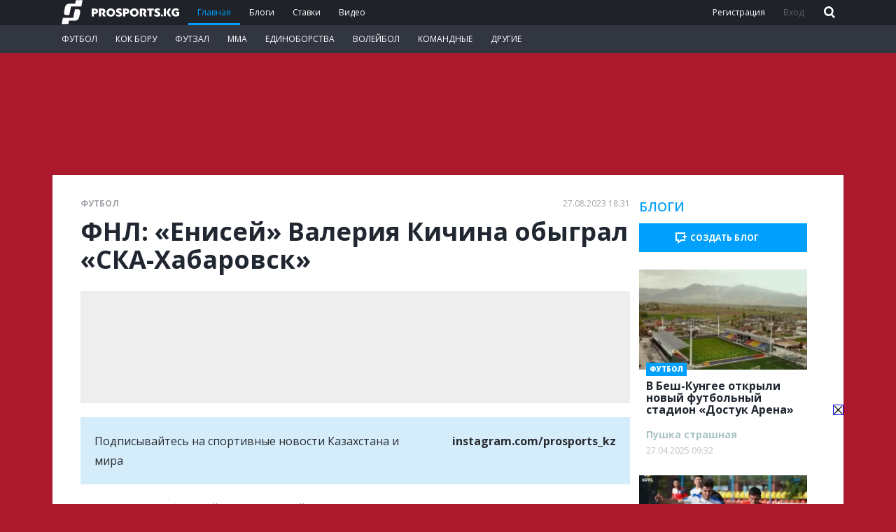

--- FILE ---
content_type: text/html; charset=UTF-8
request_url: https://prosports.kg/news/614746-fnl-enisei-valeriia-kicina-obygral-ska-xabarovsk
body_size: 10130
content:
<!DOCTYPE html>
<html lang="ru">
<head>
    <meta charset="utf-8">
    <meta name="viewport" content="width=device-width, initial-scale=1">
    <meta name="csrf-token" content="kiYZksjYOTRiPl8QO8Sf5IpH749q2nkXxRBBIury">

        <title>ФНЛ: «Енисей» Валерия Кичина обыграл «СКА-Хабаровск»</title>
<meta name="keywords" content="ФНЛ:,«Енисей»,Валерия,Кичина,обыграл,«СКА-Хабаровск»">
<meta name="description" content="Матч 7 тура Футбольной Национальной Лиги России прошел сегодня, 27 августа.">
<link rel="shortcut icon" href="/static/images/favicon16.png" type="image/png" sizes="16x16" data-pagespeed-no-transform>
<link rel="shortcut icon" href="/static/images/favicon32.png" type="image/png" sizes="32x32" data-pagespeed-no-transform>
<link rel="shortcut icon" href="/static/images/favicon48.png" type="image/png" sizes="48x48" data-pagespeed-no-transform>
<link rel="canonical" href="https://prosports.kg/news/614746-fnl-enisei-valeriia-kicina-obygral-ska-xabarovsk/">
    <link rel="amphtml" href="https://prosports.kg/amp/news/614746-fnl-enisei-valeriia-kicina-obygral-ska-xabarovsk/">

<meta property="og:title" content="ФНЛ: «Енисей» Валерия Кичина обыграл «СКА-Хабаровск»">
<meta property="og:url" content="https://prosports.kg/news/614746-fnl-enisei-valeriia-kicina-obygral-ska-xabarovsk/">
<meta property="og:image" content="KG/static/images/stub.png">
<meta property="og:image:type" content="image/jpeg">
<meta property="og:image:width" content="250">
<meta property="og:image:height" content="250">
<meta property="og:description" content="Матч 7 тура Футбольной Национальной Лиги России прошел сегодня, 27 августа.">
<meta property="og:locale" content="ru">
<meta property="og:site_name" content="Prosports">
<meta property="og:type" content="website">
<meta name="copyright" content="copyright © 2007-2026, Prosports">
<meta name="mobile-web-app-capable" content="yes">
<meta name="google-site-verification" content="uAPqBiGv_ynPhJphQT-XwPWxbNVI8kuOyqpwl8Gym5Q">
<meta name="apple-mobile-web-app-status-bar-style" content="black-translucent">
<meta name="apple-mobile-web-app-title" content="Prosports">
<meta name="apple-mobile-web-app-capable" content="yes">

<link rel="apple-touch-icon" sizes="57x57" href="/static/icons/apple-icon-57x57.png" data-pagespeed-no-transform>
<link rel="apple-touch-icon" sizes="60x60" href="/static/icons/apple-icon-60x60.png" data-pagespeed-no-transform>
<link rel="apple-touch-icon" sizes="72x72" href="/static/icons/apple-icon-72x72.png" data-pagespeed-no-transform>
<link rel="apple-touch-icon" sizes="76x76" href="/static/icons/apple-icon-76x76.png" data-pagespeed-no-transform>
<link rel="apple-touch-icon" sizes="114x114" href="/static/icons/apple-icon-114x114.png" data-pagespeed-no-transform>
<link rel="apple-touch-icon" sizes="120x120" href="/static/icons/apple-icon-120x120.png" data-pagespeed-no-transform>
<link rel="apple-touch-icon" sizes="144x144" href="/static/icons/apple-icon-144x144.png" data-pagespeed-no-transform>
<link rel="apple-touch-icon" sizes="152x152" href="/static/icons/apple-icon-152x152.png" data-pagespeed-no-transform>
<link rel="apple-touch-icon" sizes="180x180" href="/static/icons/apple-icon-180x180.png" data-pagespeed-no-transform>
<link rel="icon" type="image/png" sizes="192x192" href="/static/icons/android-icon-192x192.png" data-pagespeed-no-transform>
<link rel="icon" type="image/png" sizes="32x32" href="/static/icons/favicon-32x32.png" data-pagespeed-no-transform>
<link rel="icon" type="image/png" sizes="96x96" href="/static/icons/favicon-96x96.png" data-pagespeed-no-transform>
<link rel="icon" type="image/png" sizes="16x16" href="/static/icons/favicon-16x16.png" data-pagespeed-no-transform>
<link rel="manifest" href="/manifest.json">

    <style>
        .brand_banner{
            position: absolute!important;
        }
    </style>
    <link rel="preconnect" href="https://fonts.googleapis.com">
    <link href="https://fonts.googleapis.com/css?family=Open+Sans:400,600,700,800&amp;display=swap&amp;subset=cyrillic"
          rel="preconnect">
    <link rel="preload" as="style" href="https://prosports.kg/build/assets/main-b8c87b45.css" /><link rel="preload" as="style" href="https://prosports.kg/build/assets/base-a57aaab0.css" /><link rel="preload" as="style" href="https://prosports.kg/build/assets/cropper-94fbf099.css" /><link rel="modulepreload" href="https://prosports.kg/build/assets/signin-c9cc20f6.js" /><link rel="modulepreload" href="https://prosports.kg/build/assets/runtime-dom.esm-bundler-699ddc54.js" /><link rel="modulepreload" href="https://prosports.kg/build/assets/vue.esm-bundler-a8d1397f.js" /><link rel="modulepreload" href="https://prosports.kg/build/assets/lodash-fbaa5569.js" /><link rel="modulepreload" href="https://prosports.kg/build/assets/tinymce.min-58389e07.js" /><link rel="modulepreload" href="https://prosports.kg/build/assets/vue-i18n-5943c8ae.js" /><link rel="modulepreload" href="https://prosports.kg/build/assets/phone-b4863182.js" /><link rel="modulepreload" href="https://prosports.kg/build/assets/inc-7ab6d5b8.js" /><link rel="stylesheet" href="https://prosports.kg/build/assets/main-b8c87b45.css" /><link rel="stylesheet" href="https://prosports.kg/build/assets/base-a57aaab0.css" /><link rel="stylesheet" href="https://prosports.kg/build/assets/cropper-94fbf099.css" /><script type="module" src="https://prosports.kg/build/assets/signin-c9cc20f6.js"></script><script type="module" src="https://prosports.kg/build/assets/phone-b4863182.js"></script><script type="module" src="https://prosports.kg/build/assets/inc-7ab6d5b8.js"></script>    <link rel="icon" type="image/png" sizes="16x16" href="/static/icons/favicon-16x16.png">
    <link rel="icon" type="image/png" sizes="32x32" href="/static/icons/favicon-32x32.png">
    <link rel="icon" type="image/png" sizes="96x96" href="/static/icons/favicon-96x96.png">
    <link rel="icon" type="image/png" sizes="192x192" href="/static/icons/android-icon-192x192.png">
    <link href="https://fonts.googleapis.com/css?family=Open+Sans:400,600,700,800&display=swap&subset=cyrillic"
          rel="stylesheet">

    <script async src="https://www.googletagmanager.com/gtag/js?id=G-0BBG5S15LV"></script>
    <script>
        window.googletag = window.googletag || {cmd: []};
        window.dataLayer = window.dataLayer || [];

        function gtag() {
            dataLayer.push(arguments);
        }

        gtag('js', new Date());
        gtag('config', 'G-0BBG5S15LV', {send_page_view: true});
    </script>
            <style>
        .header-menu .olimp2024_logo,
        .header-menu .olimp2024_menu {
            color: #d93a3a;
        }
        .header-menu .olimp2024_logo span,
        .header-menu .olimp2024_menu span {
            width: 30px;
            border-radius: 4px;
            display: inline-block;
            overflow: hidden;
            margin-right: 10px;
            height: 30px;
        }
        .header-menu .olimp2024_logo {
            position: absolute;
            top: 7px;
            left: 215px;
            margin: 0!important;
            border: 0!important;
            font-size: 12px !important;
            display: none;
        }
        @media (max-width: 767px) {
            .header-menu .olimp2024_logo {
                display: inline-flex !important;
            }
            .header-menu .olimp2024_menu {
                display: none!important;
            }
        }
        .trend-header-menu .trend-header-link {
            color: #8f9194; 
            padding: 5px 10px 0; 
            border-right: solid 1px #444;
        }
        .trend-header-menu .trend-header-link:last-child {
            border-right: 0;
        }
        </style>
    <script>
        try {
            window.jsLoad = window.jsLoad || [];
            window.isMobile = function () {
                var check = false;
                (function (a) {
                    if (/(android|bb\d+|meego).+mobile|avantgo|bada\/|blackberry|blazer|compal|elaine|fennec|hiptop|iemobile|ip(hone|od)|iris|kindle|lge |maemo|midp|mmp|mobile.+firefox|netfront|opera m(ob|in)i|palm( os)?|phone|p(ixi|re)\/|plucker|pocket|psp|series(4|6)0|symbian|treo|up\.(browser|link)|vodafone|wap|windows ce|xda|xiino/i.test(a) || /1207|6310|6590|3gso|4thp|50[1-6]i|770s|802s|a wa|abac|ac(er|oo|s\-)|ai(ko|rn)|al(av|ca|co)|amoi|an(ex|ny|yw)|aptu|ar(ch|go)|as(te|us)|attw|au(di|\-m|r |s )|avan|be(ck|ll|nq)|bi(lb|rd)|bl(ac|az)|br(e|v)w|bumb|bw\-(n|u)|c55\/|capi|ccwa|cdm\-|cell|chtm|cldc|cmd\-|co(mp|nd)|craw|da(it|ll|ng)|dbte|dc\-s|devi|dica|dmob|do(c|p)o|ds(12|\-d)|el(49|ai)|em(l2|ul)|er(ic|k0)|esl8|ez([4-7]0|os|wa|ze)|fetc|fly(\-|_)|g1 u|g560|gene|gf\-5|g\-mo|go(\.w|od)|gr(ad|un)|haie|hcit|hd\-(m|p|t)|hei\-|hi(pt|ta)|hp( i|ip)|hs\-c|ht(c(\-| |_|a|g|p|s|t)|tp)|hu(aw|tc)|i\-(20|go|ma)|i230|iac( |\-|\/)|ibro|idea|ig01|ikom|im1k|inno|ipaq|iris|ja(t|v)a|jbro|jemu|jigs|kddi|keji|kgt( |\/)|klon|kpt |kwc\-|kyo(c|k)|le(no|xi)|lg( g|\/(k|l|u)|50|54|\-[a-w])|libw|lynx|m1\-w|m3ga|m50\/|ma(te|ui|xo)|mc(01|21|ca)|m\-cr|me(rc|ri)|mi(o8|oa|ts)|mmef|mo(01|02|bi|de|do|t(\-| |o|v)|zz)|mt(50|p1|v )|mwbp|mywa|n10[0-2]|n20[2-3]|n30(0|2)|n50(0|2|5)|n7(0(0|1)|10)|ne((c|m)\-|on|tf|wf|wg|wt)|nok(6|i)|nzph|o2im|op(ti|wv)|oran|owg1|p800|pan(a|d|t)|pdxg|pg(13|\-([1-8]|c))|phil|pire|pl(ay|uc)|pn\-2|po(ck|rt|se)|prox|psio|pt\-g|qa\-a|qc(07|12|21|32|60|\-[2-7]|i\-)|qtek|r380|r600|raks|rim9|ro(ve|zo)|s55\/|sa(ge|ma|mm|ms|ny|va)|sc(01|h\-|oo|p\-)|sdk\/|se(c(\-|0|1)|47|mc|nd|ri)|sgh\-|shar|sie(\-|m)|sk\-0|sl(45|id)|sm(al|ar|b3|it|t5)|so(ft|ny)|sp(01|h\-|v\-|v )|sy(01|mb)|t2(18|50)|t6(00|10|18)|ta(gt|lk)|tcl\-|tdg\-|tel(i|m)|tim\-|t\-mo|to(pl|sh)|ts(70|m\-|m3|m5)|tx\-9|up(\.b|g1|si)|utst|v400|v750|veri|vi(rg|te)|vk(40|5[0-3]|\-v)|vm40|voda|vulc|vx(52|53|60|61|70|80|81|83|85|98)|w3c(\-| )|webc|whit|wi(g |nc|nw)|wmlb|wonu|x700|yas\-|your|zeto|zte\-/i.test(a.substr(0, 4))) check = true;
                })(navigator.userAgent || navigator.vendor || window.opera);
                return check;
            }();

            if ('serviceWorker' in navigator) {
                window.addEventListener('load', function () {
                    navigator.serviceWorker.register('/service-worker.js');
                });
            }
        } catch (e) {}
    </script>
    <script>
        WebFontConfig = {
            google: {
                families: ['Open+Sans:400,600,700,800:latin,cyrillic']
            }
        };

        (function (d) {
            var wf = d.createElement('script'), s = d.scripts[0];
            wf.src = 'https://ajax.googleapis.com/ajax/libs/webfont/1.6.26/webfont.js';
            wf.async = true;
            s.parentNode.insertBefore(wf, s);
        })(document);
    </script>
    <script async src="https://securepubads.g.doubleclick.net/tag/js/gpt.js"></script>
</head>
<body>
<header class="section-main">
    <div class="header-top">
        <nav class="container header-menu flex-left">
            <a class="header-logo" href="/">
                <img src="/static/images/prosports-white-logo-kg.svg" width="168" height="35" alt="Лучшее в спорте - каждый день Prosports">
            </a>

            <a class="active"  href="/">Главная</a>
            <a class="" href="/blogs">Блоги</a>
            <a class="" href="/bets">
                                    Ставки
                </a>
            
            <a href="/media" class="" >Видео</a>

           
        </nav> 
    </div>  

    <div class="header-bottom">
        <div class="header-search">
            <form action="/search" method="GET" class="flex" id="searchForm">
                <input type="text" name="search" id="search" placeholder="Введите текст для поиска" class="header-search-txt">
                <div class="icon-close header-search-close"></div>
                <div class="icon-search header-search-go"></div>
            </form>
        </div>
        <nav class="container">
            <ul class="flex-left">
                                    <li class="header-submenu">
                        <a href="/football">Футбол</a>
                                                    <ul class="header-dropdown">
                                                                    <li>
                                        <a href="/kgz-football">Кыргызский футбол</a>
                                    </li>
                                                                    <li>
                                        <a href="/world-football">Мировой футбол</a>
                                    </li>
                                                                                                    <li>
                                        <a href="/football/kgz-kpl">КПЛ</a>
                                    </li>
                                                                    <li>
                                        <a href="/football/ligachempionov">Лига Чемпионов</a>
                                    </li>
                                                            </ul>
                                            </li>
                                    <li class="header-submenu">
                        <a href="/kokboru">Кок бору</a>
                                            </li>
                                    <li class="header-submenu">
                        <a href="/futsal">Футзал</a>
                                                    <ul class="header-dropdown">
                                                                                                    <li>
                                        <a href="/futsal/final-ligi-chempionov">Лига чемпионов УЕФА</a>
                                    </li>
                                                                    <li>
                                        <a href="#">Национальная сборная</a>
                                    </li>
                                                                    <li>
                                        <a href="#">Суперлига</a>
                                    </li>
                                                            </ul>
                                            </li>
                                    <li class="header-submenu">
                        <a href="/mma">ММА</a>
                                                    <ul class="header-dropdown">
                                                                                                    <li>
                                        <a href="/ufc/shevchenko">Шевченко</a>
                                    </li>
                                                                    <li>
                                        <a href="/ufc/fiziev">Рафаэль Физиев</a>
                                    </li>
                                                                    <li>
                                        <a href="/ufc/busurmankul">Бусурманкул Абдибаит уулу</a>
                                    </li>
                                                                    <li>
                                        <a href="/ufc">UFC</a>
                                    </li>
                                                                    <li>
                                        <a href="#">M-1 Global</a>
                                    </li>
                                                            </ul>
                                            </li>
                                    <li class="header-submenu">
                        <a href="/combat">Единоборства</a>
                                                    <ul class="header-dropdown">
                                                                    <li>
                                        <a href="/wrestling">Борьба</a>
                                    </li>
                                                                    <li>
                                        <a href="/dzyudo">Дзюдо</a>
                                    </li>
                                                                    <li>
                                        <a href="/box">Бокс</a>
                                    </li>
                                                                    <li>
                                        <a href="/jujutsu">Джиу-джитсу</a>
                                    </li>
                                                                    <li>
                                        <a href="/sambo">Самбо</a>
                                    </li>
                                                                                            </ul>
                                            </li>
                                    <li class="header-submenu">
                        <a href="/volleyball">Волейбол</a>
                                                    <ul class="header-dropdown">
                                                                                                    <li>
                                        <a href="#">Национальная сборная</a>
                                    </li>
                                                                    <li>
                                        <a href="#">Национальная Лига</a>
                                    </li>
                                                                    <li>
                                        <a href="#">Высшая Лига</a>
                                    </li>
                                                                    <li>
                                        <a href="#">Пляжный волейбол</a>
                                    </li>
                                                                    <li>
                                        <a href="#">Женский волейбол</a>
                                    </li>
                                                            </ul>
                                            </li>
                                    <li class="header-submenu">
                        <a href="/teams">Командные</a>
                                                    <ul class="header-dropdown">
                                                                    <li>
                                        <a href="/hockey">Хоккей</a>
                                    </li>
                                                                    <li>
                                        <a href="/basketball">Баскетбол</a>
                                    </li>
                                                                                            </ul>
                                            </li>
                                    <li class="header-submenu">
                        <a href="/other">Другие</a>
                                                    <ul class="header-dropdown">
                                                                    <li>
                                        <a href="/automoto">АВТО/МОТО</a>
                                    </li>
                                                                    <li>
                                        <a href="/cybersport">Киберспорт</a>
                                    </li>
                                                                                            </ul>
                                            </li>
                            </ul>
        </nav>
    </div>

    <div class="header-auth container">
        <div class="header-auth-wrap">
                            <div class="header-auth-helper">
                    <a href="/register" id="registration">Регистрация</a>
                    <a href="/auth/login" id="authorization" class="need-authorization" class="header-icon icon-login">Вход</i></a>
                </div>
            
            <button class="header-icon icon-search" style="background: transparent; border: none; cursor: pointer;" title="Поиск на сайте" id="header-search-btn"><span class="hidden">Поиск на сайте</span></button>

                    </div>
    </div>

    <button class="hamburger" type="button">
      <span class="hamburger-box">
        <span class="hamburger-inner"></span>
      </span>
    </button>
</header>

    <div id="div-gpt-ad-1720977818855-0" class="hide-mobile"></div>

    
    <div style="min-height: 117px" class="show-mobile">
        <div id="div-gpt-ad-1720980758215-0" class="brand_banner"></div>
    </div>
    
<main class="container">
        
    <section data-inc="614746" class="content flex">
        <div class="feed">
            <article data-id="614746">
    <div class="feed-sport-wrap flex">
        <a href="/football/" class="feed-sport">Футбол</a>
        <time datetime="2023-08-27+0518:31:37">27.08.2023 18:31</time>
    </div>

            <h1 class="feed-title">ФНЛ: «Енисей» Валерия Кичина обыграл «СКА-Хабаровск»</h1>
    
    
    <div class="hide-mobile" style="width:785px;height:160px;background: #eee;">
    <div id="div-gpt-ad-1720976303495-1769411759" class="adfox-banner" data-type="desktop" data-name="/282075110/kg-news-banner7" data-params="[785, 160]"></div>
</div>

    <div class="show-mobile" style="min-height: 100px; position: relative">
    <div id="div-gpt-ad-1720982954265-1769411759" class="adfox-banner" data-type="mobile" data-name="/282075110/kg-mobile-news-h1" data-params="[414, 85]"></div>
</div>

    <a href="https://instagram.com/prosports_kz" target="_blank" class="show-desktop follow-telegram"
       rel="nofollow">Подписывайтесь на cпортивные новости Казахстана и мира<span
            class="actions-social insta social-share">instagram.com/prosports_kz</span></a>

    

    <div class="feed-text">
        <p>Матч 7 тура Футбольной Национальной Лиги России прошел сегодня, 27 августа.</p>
<p>Как сообщает <a href="https://Prosports.kg" target="_blank" rel="nofollow noreferrer">Prosports.kg</a>, «Енисей» Валерия Кичин сыграл со «СКА-Хабаровск».</p>
<p>Матч завершился со счетом 4:2 в пользу «Енисея».</p>
<p>Валерий Кичин вышел на поле в стартовом составе и отыграл весь матч.</p>
    </div>
</article>

<div class="feed-source flex">
    <span>
                    Источник: Prosports.kg 
            </span>
    <span class="show-desktop">Ошибка в тексте? Выделите и нажмите Ctrl+Enter</span>
</div>

<div class="actions flex">

























        
        <div class="ratings auth" data-type="news" data-news="614746">
            <div class="rating-btn auth" data-status="1"></div>
            <div class="rating blue" >0</div>
            <div class="rating-btn down auth" data-status="-1"></div>
        </div>

        
        

            <ul class="actions-socials social-social social-share-parent" data-img="KG/static/images/stub.png" data-url="/news/614746-fnl-enisei-valeriia-kicina-obygral-ska-xabarovsk/" data-title="ФНЛ: «Енисей» Валерия Кичина обыграл «СКА-Хабаровск»">
                            <li><a class="actions-social fb social-share" href="javascript:;" data-type="news" data-id="614746" data-user-id="0"></a></li>
                            <li><a class="actions-social tw social-share" href="javascript:;" data-type="news" data-id="614746" data-user-id="0"></a></li>
                            <li><a class="actions-social vk social-share" href="javascript:;" data-type="news" data-id="614746" data-user-id="0"></a></li>
                            <li><a class="actions-social tg social-share" href="javascript:;" data-type="news" data-id="614746" data-user-id="0"></a></li>
                    </ul>
    </div>



<a href="https://instagram.com/prosports_kz" target="_blank" class="follow-telegram" rel="nofollow">Подписывайтесь на cпортивные новости Казахстана и мира
    <span class="actions-social social-share">instagram.com/prosports_kz</span></a>

<div class="hide-mobile" style="width:785px;height:160px;background: #eee;">
    <div id="div-gpt-ad-1720976890722-1769411759" class="adfox-banner" data-type="desktop" data-name="/282075110/kg-news-bottom" data-params="[785, 161]"></div>
</div>



<div class="recommended-wrap">
    <div class="recommended-header">
        Также интересно
    </div>
    <div class="recommended relap" data-smi-widget-id="88"></div>
    <br>
</div>

<div class="show-mobile "
     style="margin: 30px 0; height: 300px; position: relative">
    <div id="div-gpt-ad-1720983566834-1769411759" class="adfox-banner" data-type="mobile" data-name="/282075110/kg-mobile-news-bottom" data-params="[414, 414]"></div>
</div>


<section class="comments" id="comments-block">
    <div class="comments-header">
        Комментарии <span></span>
    </div>
    <div class="comments-new noauth" data-news="614746" >
                
                <textarea class="comments-text" name="comment-text" placeholder="Поделитесь своим мнением?"></textarea>
                <input type="submit" class="comments-send need-auth" data-text="Отправить" value="Отправить">
            </div>
    <div class="comments-list">
            </div>
</section>



<div class="load-next-news"></div>
        </div>

        <aside class="right-side hide-mobile">
            <div class="banner news-right2"></div>

            

            
            
            
            <section class="blogswidget" data-options="{&quot;limit&quot;:10,&quot;sport_id&quot;:1,&quot;lang&quot;:&quot;ru&quot;}" data-url="/ajax/blogs" data-news="0">
    <div class="blogswidget-head">
        Блоги
    </div>
    <a href="/profile/create-blog"  class="blogswidget-create">Создать блог</a>
    <div class="blogswidget-wrapper">
                    <article>
                <div class="blogswidget-empty"></div>
                <div class="blogswidget-empty empty2"></div>
                <div class="blogswidget-empty empty3"></div>
            </article>
                    <article>
                <div class="blogswidget-empty"></div>
                <div class="blogswidget-empty empty2"></div>
                <div class="blogswidget-empty empty3"></div>
            </article>
                    <article>
                <div class="blogswidget-empty"></div>
                <div class="blogswidget-empty empty2"></div>
                <div class="blogswidget-empty empty3"></div>
            </article>
                    <article>
                <div class="blogswidget-empty"></div>
                <div class="blogswidget-empty empty2"></div>
                <div class="blogswidget-empty empty3"></div>
            </article>
                    <article>
                <div class="blogswidget-empty"></div>
                <div class="blogswidget-empty empty2"></div>
                <div class="blogswidget-empty empty3"></div>
            </article>
            </div>
    <a href="/blogs/list" class="blogswidget-link">Все блоги</a>
    <div class="loadmore show-mobile">
        <a class="load-blogs" href="javascript:;">
            Загрузить еще
        </a>
    </div>
</section>
        </aside>
        <span set-title="method:up" set-title-number="0"></span>
    </section>
    <div id="auto-load">
        <auto-load-component :id="614746"></auto-load-component>
    </div>
    <div id="site-up" style="display: none;"><i></i></div>
    <svg xmlns="http://www.w3.org/2000/svg" xmlns:xlink="http://www.w3.org/1999/xlink" viewBox="0 0 15 15"
         style="position: fixed;display: block;bottom: 127px;z-index: 111;width: 15px;background:#fff;height: 15px;border: 1px solid blue;margin-left: 1115px;cursor: pointer;" id="adhider" onclick="document.getElementById('catfish_wrapper').style.display='none';document.getElementById('adhider').style.display='none';">
        <path fill-rule="evenodd" clip-rule="evenodd" d="M14.497 1.6393L8.63359 7.50269L14.4632 13.3323L13.3323 14.4632L7.5027 8.63359L1.63984 14.4964L0.503052 13.3602L6.36644 7.49734L0.536802 1.66769L1.66769 0.536802L7.49734 6.36644L13.3602 0.503052L14.497 1.6393Z" fill="black"></path>
    </svg>
            <div id="catfish_wrapper" style="width: 100%;position: fixed !important;bottom: -8px;z-index: 110;max-width: 1130px;max-height: 150px;">
    <div id="div-gpt-ad-1720945348907-0"></div>
</div>

    </main>

    <div id="signinup">
    <signin-component :fb_link="'https://www.facebook.com/dialog/oauth?client_id=&amp;redirect_uri=&amp;scope=email,user_birthday&amp;response_type=code'"
                      :vk_link="'https://oauth.vk.com/authorize?client_id=&amp;display=page&amp;redirect_uri=&amp;scope=friends,email,profile&amp;response_type=code&amp;v=5.53'"
                      :gg_link="'https://accounts.google.com/o/oauth2/auth?redirect_uri=&amp;response_type=code&amp;client_id=&amp;scope=https%3A%2F%2Fwww.googleapis.com%2Fauth%2Fuserinfo.email+https%3A%2F%2Fwww.googleapis.com%2Fauth%2Fuserinfo.profile'" :logo="'/static/images/prosports-white-logo-kg.svg'" ></signin-component>
</div>

        <script>
        window.Smi24 = window.Smi24 || {list: []};
        window.Smi24.push = function (selector) {
            window.Smi24.list.push(selector)
        }
    </script>
    <script src="/static/frontend/js/vendors~base~create_news.f5ba0d720ebab7774c41.js"></script>
    <script type="application/ld+json">
    {
        "@context": "https://schema.org",
        "@type": "Organization",
        "name": "Prosports",
        "url": "https://prosports.kg",
        "logo": "https://prosports.kz/static/images/prosports_logo.jpg",
        "foundingDate": "2007",
        "address": {
           "@type": "PostalAddress",
           "streetAddress": "ул. Шевченко 90, БЦ КАРАТАЛ, офис 83а",
           "addressLocality": "Алматы",
           "postalCode": "050000",
           "addressCountry": "KAZ"
        },
     "contactPoint": [{
        "@type": "ContactPoint",
        "contactType": "customer service",
        "telephone": "+7 (727) 344 27 84",
        "email": "info@prosports.kz"
        },
        {
        "@type": "ContactPoint",
        "contactType": "sales",
        "telephone": "+7 (727) 344 27 84",
        "email": "reklama@prosports.kz"
        },
        {
        "@type": "ContactPoint",
        "contactType": "customer service",
        "telephone": "+7 (727) 344 27 84",
        "email": "buh@prosports.kz"
        }
     ],
            "sameAs": [
           "https://www.facebook.com/Prosports-Kyrgyzstan-1972132693083314/",
           "https://twitter.com/ProsportsKz",
           "https://vk.com/prosportskz",
           "https://www.instagram.com/prosports.kg/"
        ]
        }
</script>
<script type="application/ld+json">
    {
      "@context": "https://schema.org",
      "@type": "WebSite",
      "url": "seo.url",
      "name": "seo.title",
      "description": "seo.description",
      "publisher": "prosports"
    }
</script>

    <script>
        window.jsLoad.push({name: 'smi24', value: 'https://smi24.kz/js/widget.js?id=8b1ab13db2cba3fc152a'});

        googletag.cmd.push(function() {
            if (!window.isMobile) { // Desktop
                                    googletag.defineSlot('/282075110/kg-banner9-podium', [[510, 50], [510, 100]], 'div-gpt-ad-1720894216134-0').addService(googletag.pubads());
                    googletag.defineSlot('/282075110/kg-main-banner10', [1130, 150], 'div-gpt-ad-1720945348907-0').addService(googletag.pubads());
                    googletag.defineSlot('/282075110/kg-main-right', [240, 400], 'div-gpt-ad-1720974098007-0').addService(googletag.pubads());
                    googletag.defineSlot('/282075110/kg-main-left', [240, 401], 'div-gpt-ad-1720974736854-0').addService(googletag.pubads());
                    googletag.defineSlot('/282075110/kg-brand', [2, 2], 'div-gpt-ad-1720977818855-0').addService(googletag.pubads());
                            } else {
                                    googletag.defineSlot('/282075110/kg-main-banner8', [300, 100], 'div-gpt-ad-1720978508497-0').addService(googletag.pubads());
                    googletag.defineSlot('/282075110/kg-mobile-main-banner1', [300, 101], 'div-gpt-ad-1720979832469-0').addService(googletag.pubads());
                    googletag.defineSlot('/282075110/kg-mobile-brand', [1, 1], 'div-gpt-ad-1720980758215-0').addService(googletag.pubads());
                    googletag.defineSlot('/282075110/kg-mobile2', [300, 300], 'div-gpt-ad-1720981797938-0').addService(googletag.pubads());
                    googletag.defineSlot('/282075110/kg-mobile-main-banner10', [800, 200], 'div-gpt-ad-1720945348907-0').addService(googletag.pubads());
                            }

            
            googletag.pubads().enableSingleRequest();
            googletag.enableServices();
        });
    </script>

    <script type="text/javascript">
        window.addEventListener('load', function () {
            setTimeout(function () {
                (function (m, e, t, r, i, k, a) {
                    m[i] = m[i] || function () {
                        (m[i].a = m[i].a || []).push(arguments)
                    };
                    m[i].l = 1 * new Date();
                    k = e.createElement(t), k.defer = 1, a = e.getElementsByTagName(t)[0], k.async = 1, k.src = r, a.parentNode.insertBefore(k, a)
                })
                (window, document, "script", "https://mc.yandex.ru/metrika/tag.js", "ym");

                ym(52739887, "init", {
                    clickmap: true,
                    trackLinks: true,
                    accurateTrackBounce: true,
                    // webvisor:true
                });
            }, 1000)
        });
    </script>
    <noscript>
        <div><img src="//mc.yandex.ru/watch/52739887" style="position:absolute; left:-9999px;"
                  alt="metric-yandex"></div>
    </noscript>
    <script>
        const timer = ms => new Promise(res => setTimeout(res, ms))
        window.addEventListener('load', function () {
            setTimeout(async function () {
                for (let i of window.jsLoad) {
                    let script = document.createElement('script');
                    script.async = 'async';
                    script.src = i.value;
                    if (i.name === 'loader') {
                        script.crossorigin = 'anonymous'
                    }
                    document.body.append(script);
                    await timer(200);
                }
            }, 3000);
        });
    </script>
    <link rel="modulepreload" href="https://prosports.kg/build/assets/auto-load-176cd711.js" /><link rel="modulepreload" href="https://prosports.kg/build/assets/runtime-dom.esm-bundler-699ddc54.js" /><link rel="modulepreload" href="https://prosports.kg/build/assets/vue.esm-bundler-a8d1397f.js" /><link rel="modulepreload" href="https://prosports.kg/build/assets/_plugin-vue_export-helper-c27b6911.js" /><script type="module" src="https://prosports.kg/build/assets/auto-load-176cd711.js"></script>;

    <script>
        window.jsLoad.push({name: 'twitter', value: 'https://platform.twitter.com/widgets.js'});
        try {
            gtag('config', 'GA_MEASUREMENT_ID', {
                'custom_map': {
                    'dimension1': 'sport',
                    'dimension2': 'section',
                    'dimension3': 'author_name',
                    'dimension4': 'author_id',
                    'dimension5': 'date',
                    'dimension6': 'tags',
                    'dimension9': 'blog'
                }
            });
            gtag('event', 'feed view', {
                'sport': '1',
                'section': 'main',
                'author_name': '',
                'author_id': 202959,
                'date': '2023-08-27+0518:31:37',
                'tags': '',
                'blog': '0',
            });
        } catch (e) {
        }
    </script>
    <script async src="https://smi24.kz/js/widget.js?id=8b1ab13db2cba3fc152a"></script>

    <script type="application/ld+json">
        {"@context":"http:\/\/schema.org","@type":"NewsArticle","mainEntityOfPage":{"@type":"WebPage","@id":"\/news\/614746-fnl-enisei-valeriia-kicina-obygral-ska-xabarovsk\/"},"headline":"\u0424\u041d\u041b: \u00ab\u0415\u043d\u0438\u0441\u0435\u0439\u00bb \u0412\u0430\u043b\u0435\u0440\u0438\u044f \u041a\u0438\u0447\u0438\u043d\u0430 \u043e\u0431\u044b\u0433\u0440\u0430\u043b \u00ab\u0421\u041a\u0410-\u0425\u0430\u0431\u0430\u0440\u043e\u0432\u0441\u043a\u00bb","image":{"@type":"ImageObject","url":"https:\/\/prosports.kg\/upload\/news\/main\/KG\/static\/images\/stub.png","height":768,"width":432},"datePublished":"2023-08-27+0518:31:37","dateModified":"2023-08-27+0518:31:37","author":{"@type":"Person","name":"","url":"https:\/\/prosports.kg"},"publisher":{"@type":"Organization","name":"Prosports","logo":{"@type":"ImageObject","url":"https:\/\/prosports.kz\/prosports_logo.jpg","width":296,"height":60}},"description":"\u041c\u0430\u0442\u0447 7 \u0442\u0443\u0440\u0430 \u0424\u0443\u0442\u0431\u043e\u043b\u044c\u043d\u043e\u0439 \u041d\u0430\u0446\u0438\u043e\u043d\u0430\u043b\u044c\u043d\u043e\u0439 \u041b\u0438\u0433\u0438 \u0420\u043e\u0441\u0441\u0438\u0438 \u043f\u0440\u043e\u0448\u0435\u043b \u0441\u0435\u0433\u043e\u0434\u043d\u044f, 27 \u0430\u0432\u0433\u0443\u0441\u0442\u0430. \u041a\u0430\u043a \u0441\u043e\u043e\u0431\u0449\u0430\u0435\u0442 Prosports.kg, \u00ab\u0415\u043d\u0438\u0441\u0435\u0439\u00bb \u0412\u0430\u043b\u0435\u0440\u0438\u044f \u041a\u0438\u0447\u0438\u043d \u0441\u044b\u0433\u0440\u0430\u043b \u0441\u043e \u00ab\u0421\u041a\u0410-\u0425\u0430\u0431\u0430\u0440\u043e\u0432\u0441\u043a\u00bb. \u041c\u0430\u0442\u0447 \u0437\u0430\u0432\u0435\u0440\u0448\u0438\u043b\u0441\u044f \u0441\u043e \u0441\u0447\u0435\u0442\u043e\u043c 4:2 \u0432 \u043f\u043e\u043b\u044c\u0437\u0443 \u00ab\u0415\u043d\u0438\u0441\u0435\u044f\u00bb..."}    </script>
    <script async src="//www.instagram.com/embed.js"></script>
    <script>
        if (!window.isMobile) {
            googletag.cmd.push(function() {
                googletag.defineSlot('/282075110/kg-news-banner7', [785, 160], 'div-gpt-ad-1720976303495-1769411759').addService(googletag.pubads());
                googletag.display('div-gpt-ad-1720976303495-1769411759');
            });
        }
    </script>
    <script>
        if (window.isMobile) {
            googletag.cmd.push(function() {
                googletag.defineSlot('/282075110/kg-mobile-news-h1', [414, 85], 'div-gpt-ad-1720982954265-1769411759').addService(googletag.pubads());
                googletag.display('div-gpt-ad-1720982954265-1769411759');
            });
        }
    </script>
    <script>
        if (!window.isMobile) {
            googletag.cmd.push(function() {
                googletag.defineSlot('/282075110/kg-news-bottom', [785, 161], 'div-gpt-ad-1720976890722-1769411759').addService(googletag.pubads());
                googletag.display('div-gpt-ad-1720976890722-1769411759');
            });
        }
    </script>
    <script>
        if (window.isMobile) {
            googletag.cmd.push(function() {
                googletag.defineSlot('/282075110/kg-mobile-news-bottom', [414, 414], 'div-gpt-ad-1720983566834-1769411759').addService(googletag.pubads());
                googletag.display('div-gpt-ad-1720983566834-1769411759');
            });
        }
    </script>
        <script>
            if (!window.isMobile) {
                googletag.cmd.push(function () {
                    googletag.display('div-gpt-ad-1720977818855-0');
                });
            } else {
                googletag.cmd.push(function () {
                    googletag.display('div-gpt-ad-1720980758215-0');
                });
            }
        </script>
        <script>
        googletag.cmd.push(function() { googletag.display('div-gpt-ad-1720945348907-0'); });
    </script>
<footer>
    <div class="container">
        <nav>
            <ul class="footer-menu flex-left">
                <li>
                    <span>18+</span>
                                    </li>
                <li><a href="/about">О сайте</a></li>
                <li><a href="/contacts">Контакты</a></li>
                <li><a href="/agreement">Пользовательское соглашение</a></li>
                <li><a href="/rights">Правообладателям</a></li>
                <li><a href="/cookies">Политика Cookies</a></li>
                <li><a href="/privacy">Политика конфиденциальности</a></li>
                <li><a href="/reklama">Реклама</a></li>
            </ul>
        </nav>
        <div class="footer-second flex">
            <ul class="footer-social flex-left" itemscope itemtype="https://schema.org/Organization">
                <li>
                    <link itemprop="url" href="https://prosports.kg">
                </li>
                                    <li><a class="icon-fb" href="https://www.facebook.com/Prosports-Kyrgyzstan-1972132693083314/" itemprop="sameAs" title="Prosports в Facebook" target="_blank" rel="nofollow noopener noreferrer"></a></li>
                    <li><a class="icon-tw" href="https://twitter.com/ProsportsKz" itemprop="sameAs" title="Prosports в Twitter" target="_blank" rel="nofollow noopener noreferrer"></a></li>
                    <li><a class="icon-vk" href="https://vk.com/prosportskz" itemprop="sameAs" title="Prosports в VK" target="_blank" rel="nofollow noopener noreferrer"></a></li>
                    <li><a class="icon-ig" href="https://www.instagram.com/prosports.kg/" itemprop="sameAs" title="Prosports в Instagram" target="_blank" rel="nofollow noopener noreferrer"></a></li>
                    <li><a class="icon-yt" href="https://www.youtube.com/c/PROSPORTSTV" itemprop="sameAs" title="Prosports в YouTube" target="_blank" rel="nofollow noopener noreferrer"></a></li>
                            </ul>
            <div class="footer-text">Редакция вправе не вступать в переписку с авторами, не возвращать фотографии и не рецензировать рукописи. За содержание рекламных публикаций ответственность несет рекламодатель.<br>Редакция не всегда разделяет мнение авторов.</div>
                    </div>

        <div class="footer-copyright flex-left">
            <div class="footer-logo"></div>
            <div>© 2007-2026 ТОО ИА «Казахстан Спортивный»</div>
        </div>
    </div>
</footer>
<script defer src="https://static.cloudflareinsights.com/beacon.min.js/vcd15cbe7772f49c399c6a5babf22c1241717689176015" integrity="sha512-ZpsOmlRQV6y907TI0dKBHq9Md29nnaEIPlkf84rnaERnq6zvWvPUqr2ft8M1aS28oN72PdrCzSjY4U6VaAw1EQ==" data-cf-beacon='{"version":"2024.11.0","token":"80ac448003054a0289c951fd1315c62c","r":1,"server_timing":{"name":{"cfCacheStatus":true,"cfEdge":true,"cfExtPri":true,"cfL4":true,"cfOrigin":true,"cfSpeedBrain":true},"location_startswith":null}}' crossorigin="anonymous"></script>
</body>
</html>


--- FILE ---
content_type: text/html; charset=UTF-8
request_url: https://prosports.kg/ajax/blogs
body_size: 3593
content:
<article>
            <a href="/news/667357-v-bes-kungee-otkryli-novyi-futbolnyi-stadion-dostuk-arena/" class="blogswidget-img">
                <picture>
                    <source alt="В Беш-Кунгее открыли новый футбольный стадион «Достук Арена»" loading="lazy" type="image/webp"
                            srcset="https://prosports.kg/upload/news/small//202504/204165_b9e7d79c0afc1e539b2f5be827fdc9ae.webp 255w,
                                     https://prosports.kg/upload/news/content//202504/204165_b9e7d79c0afc1e539b2f5be827fdc9ae.webp 780w"
                            sizes="(max-width: 320px) 255px,
                                    (max-width: 768px) 780px,
                                    255px"
                            src="https://prosports.kg/upload/news/small//202504/204165_b9e7d79c0afc1e539b2f5be827fdc9ae.webp">
                    <img alt="В Беш-Кунгее открыли новый футбольный стадион «Достук Арена»" loading="lazy"
                         srcset="https://prosports.kg/upload/news/small//202504/204165_b9e7d79c0afc1e539b2f5be827fdc9ae.jpg 255w,
                                     https://prosports.kg/upload/news/content//202504/204165_b9e7d79c0afc1e539b2f5be827fdc9ae.jpg 780w"
                         sizes="(max-width: 320px) 255px,
                                    (max-width: 768px) 780px,
                                    255px"
                         src="https://prosports.kg/upload/news/small//202504/204165_b9e7d79c0afc1e539b2f5be827fdc9ae.jpg">
                </picture>
            </a>

            <a href="/news/667357-v-bes-kungee-otkryli-novyi-futbolnyi-stadion-dostuk-arena/" class="blogswidget-title">
                В Беш-Кунгее открыли новый футбольный стадион «Достук Арена»
                <div class="blogswidget-sport">Футбол</div>
            </a>

            <div class="blogswidget-text show-mobile"></div>

            <div class="blogswidget-time flex">
                                    <div class="betswidget-person">
                                                    Пушка страшная 
                                            </div>
                                <time datetime="2025-04-27+0509:32:21">27.04.2025 09:32</time>
            </div>
        </article>
                <article>
            <a href="/news/662116-kpl-segodnia-proidet-zakliucitelnyi-matc-vtorogo-kruga/" class="blogswidget-img">
                <picture>
                    <source alt="КПЛ: сегодня пройдёт заключительный матч второго круга" loading="lazy" type="image/webp"
                            srcset="https://prosports.kg/upload/news/small//202408/204165_7120dc2bfd33888a2f89e56b2f0cc87a.webp 255w,
                                     https://prosports.kg/upload/news/content//202408/204165_7120dc2bfd33888a2f89e56b2f0cc87a.webp 780w"
                            sizes="(max-width: 320px) 255px,
                                    (max-width: 768px) 780px,
                                    255px"
                            src="https://prosports.kg/upload/news/small//202408/204165_7120dc2bfd33888a2f89e56b2f0cc87a.webp">
                    <img alt="КПЛ: сегодня пройдёт заключительный матч второго круга" loading="lazy"
                         srcset="https://prosports.kg/upload/news/small//202408/204165_7120dc2bfd33888a2f89e56b2f0cc87a.jpg 255w,
                                     https://prosports.kg/upload/news/content//202408/204165_7120dc2bfd33888a2f89e56b2f0cc87a.jpg 780w"
                         sizes="(max-width: 320px) 255px,
                                    (max-width: 768px) 780px,
                                    255px"
                         src="https://prosports.kg/upload/news/small//202408/204165_7120dc2bfd33888a2f89e56b2f0cc87a.jpg">
                </picture>
            </a>

            <a href="/news/662116-kpl-segodnia-proidet-zakliucitelnyi-matc-vtorogo-kruga/" class="blogswidget-title">
                КПЛ: сегодня пройдёт заключительный матч второго круга
                <div class="blogswidget-sport">Футбол</div>
            </a>

            <div class="blogswidget-text show-mobile"></div>

            <div class="blogswidget-time flex">
                                <time datetime="2024-08-24+0510:22:29">24.08.2024 10:22</time>
            </div>
        </article>
                <article>
            <a href="/news/623332-alga-cama-ne-stanovitsia-cempionom-i-drugim-ne-daet-vsled-za-alaem-obygrali-dordoi/" class="blogswidget-img">
                <picture>
                    <source alt="«Алга» cама не становится чемпионом и другим не даёт. Вслед за «Алаем», обыграли «Дордой»" loading="lazy" type="image/webp"
                            srcset="https://prosports.kg/upload/news/small//202310/203933_b989658cd3aefdc815997ba91844d3c0.webp 255w,
                                     https://prosports.kg/upload/news/content//202310/203933_b989658cd3aefdc815997ba91844d3c0.webp 780w"
                            sizes="(max-width: 320px) 255px,
                                    (max-width: 768px) 780px,
                                    255px"
                            src="https://prosports.kg/upload/news/small//202310/203933_b989658cd3aefdc815997ba91844d3c0.webp">
                    <img alt="«Алга» cама не становится чемпионом и другим не даёт. Вслед за «Алаем», обыграли «Дордой»" loading="lazy"
                         srcset="https://prosports.kg/upload/news/small//202310/203933_b989658cd3aefdc815997ba91844d3c0.jpg 255w,
                                     https://prosports.kg/upload/news/content//202310/203933_b989658cd3aefdc815997ba91844d3c0.jpg 780w"
                         sizes="(max-width: 320px) 255px,
                                    (max-width: 768px) 780px,
                                    255px"
                         src="https://prosports.kg/upload/news/small//202310/203933_b989658cd3aefdc815997ba91844d3c0.jpg">
                </picture>
            </a>

            <a href="/news/623332-alga-cama-ne-stanovitsia-cempionom-i-drugim-ne-daet-vsled-za-alaem-obygrali-dordoi/" class="blogswidget-title">
                «Алга» cама не становится чемпионом и другим не даёт. Вслед за «Алаем», обыграли «Дордой»
                <div class="blogswidget-sport">Футбол</div>
            </a>

            <div class="blogswidget-text show-mobile">Создаёт интригу в КПЛ</div>

            <div class="blogswidget-time flex">
                                    <div class="betswidget-person">
                                                    alialiev
                                            </div>
                                <time datetime="2023-10-21+0517:15:47">21.10.2023 17:15</time>
            </div>
        </article>
                <article>
            <a href="/news/622539-u-tarkovica-v-baxreine-vse-ploxo-dva-porazeniia-i-nol-zabityx-daze-beknaz-almazbekov-ne-pomog/" class="blogswidget-img">
                <picture>
                    <source alt="У Тарковича в Бахрейне всё плохо: Два поражения и ноль забитых, даже Бекназ Алмазбеков не помог " loading="lazy" type="image/webp"
                            srcset="https://prosports.kg/upload/news/small//202310/203933_118bde966e3c7f44af78c5205bd7458d.webp 255w,
                                     https://prosports.kg/upload/news/content//202310/203933_118bde966e3c7f44af78c5205bd7458d.webp 780w"
                            sizes="(max-width: 320px) 255px,
                                    (max-width: 768px) 780px,
                                    255px"
                            src="https://prosports.kg/upload/news/small//202310/203933_118bde966e3c7f44af78c5205bd7458d.webp">
                    <img alt="У Тарковича в Бахрейне всё плохо: Два поражения и ноль забитых, даже Бекназ Алмазбеков не помог " loading="lazy"
                         srcset="https://prosports.kg/upload/news/small//202310/203933_118bde966e3c7f44af78c5205bd7458d.jpg 255w,
                                     https://prosports.kg/upload/news/content//202310/203933_118bde966e3c7f44af78c5205bd7458d.jpg 780w"
                         sizes="(max-width: 320px) 255px,
                                    (max-width: 768px) 780px,
                                    255px"
                         src="https://prosports.kg/upload/news/small//202310/203933_118bde966e3c7f44af78c5205bd7458d.jpg">
                </picture>
            </a>

            <a href="/news/622539-u-tarkovica-v-baxreine-vse-ploxo-dva-porazeniia-i-nol-zabityx-daze-beknaz-almazbekov-ne-pomog/" class="blogswidget-title">
                У Тарковича в Бахрейне всё плохо: Два поражения и ноль забитых, даже Бекназ Алмазбеков не помог 
                <div class="blogswidget-sport">Футбол</div>
            </a>

            <div class="blogswidget-text show-mobile">Время для экспериментов всё меньше</div>

            <div class="blogswidget-time flex">
                                    <div class="betswidget-person">
                                                    alialiev
                                            </div>
                                <time datetime="2023-10-16+0514:36:19">16.10.2023 14:36</time>
            </div>
        </article>
                <article>
            <a href="/news/622023-kairat-kapitan-bratia-merk-v-sbornoi-a-eshhe-dvazdy-v-domik-tokotaevu-matc-s-baxreinom-v-obzore/" class="blogswidget-img">
                <picture>
                    <source alt="Кайрат капитан, братья Мерк в сборной. А еще дважды в «домик» Токотаеву. Матч с Бахрейном в обзоре" loading="lazy" type="image/webp"
                            srcset="https://prosports.kg/upload/news/small//202310/203933_2a40eb482368ecdd8e428154628af318.webp 255w,
                                     https://prosports.kg/upload/news/content//202310/203933_2a40eb482368ecdd8e428154628af318.webp 780w"
                            sizes="(max-width: 320px) 255px,
                                    (max-width: 768px) 780px,
                                    255px"
                            src="https://prosports.kg/upload/news/small//202310/203933_2a40eb482368ecdd8e428154628af318.webp">
                    <img alt="Кайрат капитан, братья Мерк в сборной. А еще дважды в «домик» Токотаеву. Матч с Бахрейном в обзоре" loading="lazy"
                         srcset="https://prosports.kg/upload/news/small//202310/203933_2a40eb482368ecdd8e428154628af318.jpg 255w,
                                     https://prosports.kg/upload/news/content//202310/203933_2a40eb482368ecdd8e428154628af318.jpg 780w"
                         sizes="(max-width: 320px) 255px,
                                    (max-width: 768px) 780px,
                                    255px"
                         src="https://prosports.kg/upload/news/small//202310/203933_2a40eb482368ecdd8e428154628af318.jpg">
                </picture>
            </a>

            <a href="/news/622023-kairat-kapitan-bratia-merk-v-sbornoi-a-eshhe-dvazdy-v-domik-tokotaevu-matc-s-baxreinom-v-obzore/" class="blogswidget-title">
                Кайрат капитан, братья Мерк в сборной. А еще дважды в «домик» Токотаеву. Матч с Бахрейном в обзоре
                <div class="blogswidget-sport">Футбол</div>
            </a>

            <div class="blogswidget-text show-mobile">Еще один проигрыш Тарковича</div>

            <div class="blogswidget-time flex">
                                    <div class="betswidget-person">
                                                    alialiev
                                            </div>
                                <time datetime="2023-10-13+0514:59:34">13.10.2023 14:59</time>
            </div>
        </article>
                <article>
            <a href="/news/612205-novaia-forma-sbornoi-kyrgyzstana-joma-cto-ty-tvoris/" class="blogswidget-img">
                <picture>
                    <source alt="Новая форма сборной Кыргызстана. JOMA, что ты творишь? " loading="lazy" type="image/webp"
                            srcset="https://prosports.kg/upload/news/small//202308/203933_29e4b25d88e0069dcdece7113b26df96.webp 255w,
                                     https://prosports.kg/upload/news/content//202308/203933_29e4b25d88e0069dcdece7113b26df96.webp 780w"
                            sizes="(max-width: 320px) 255px,
                                    (max-width: 768px) 780px,
                                    255px"
                            src="https://prosports.kg/upload/news/small//202308/203933_29e4b25d88e0069dcdece7113b26df96.webp">
                    <img alt="Новая форма сборной Кыргызстана. JOMA, что ты творишь? " loading="lazy"
                         srcset="https://prosports.kg/upload/news/small//202308/203933_29e4b25d88e0069dcdece7113b26df96.jpg 255w,
                                     https://prosports.kg/upload/news/content//202308/203933_29e4b25d88e0069dcdece7113b26df96.jpg 780w"
                         sizes="(max-width: 320px) 255px,
                                    (max-width: 768px) 780px,
                                    255px"
                         src="https://prosports.kg/upload/news/small//202308/203933_29e4b25d88e0069dcdece7113b26df96.jpg">
                </picture>
            </a>

            <a href="/news/612205-novaia-forma-sbornoi-kyrgyzstana-joma-cto-ty-tvoris/" class="blogswidget-title">
                Новая форма сборной Кыргызстана. JOMA, что ты творишь? 
                <div class="blogswidget-sport">Футбол</div>
            </a>

            <div class="blogswidget-text show-mobile">Испанский стыд</div>

            <div class="blogswidget-time flex">
                                    <div class="betswidget-person">
                                                    alialiev
                                            </div>
                                <time datetime="2023-08-10+0513:00:30">10.08.2023 13:00</time>
            </div>
        </article>
                <article>
            <a href="/news/611897-abdys-ata-vozvrashhaet-svoix-vospitannikov-dordoi-verit-v-legionerov-alai-ukrepliaet-svoiu-stenu/" class="blogswidget-img">
                <picture>
                    <source alt="«Абдыш-Ата» возвращает своих воспитанников, «Дордой» верит в легионеров, «Алай» укрепляет свою «стену»" loading="lazy" type="image/webp"
                            srcset="https://prosports.kg/upload/news/small//202308/203933_07847c36b99b1feeeb847c1a6e01bf7f.webp 255w,
                                     https://prosports.kg/upload/news/content//202308/203933_07847c36b99b1feeeb847c1a6e01bf7f.webp 780w"
                            sizes="(max-width: 320px) 255px,
                                    (max-width: 768px) 780px,
                                    255px"
                            src="https://prosports.kg/upload/news/small//202308/203933_07847c36b99b1feeeb847c1a6e01bf7f.webp">
                    <img alt="«Абдыш-Ата» возвращает своих воспитанников, «Дордой» верит в легионеров, «Алай» укрепляет свою «стену»" loading="lazy"
                         srcset="https://prosports.kg/upload/news/small//202308/203933_07847c36b99b1feeeb847c1a6e01bf7f.jpg 255w,
                                     https://prosports.kg/upload/news/content//202308/203933_07847c36b99b1feeeb847c1a6e01bf7f.jpg 780w"
                         sizes="(max-width: 320px) 255px,
                                    (max-width: 768px) 780px,
                                    255px"
                         src="https://prosports.kg/upload/news/small//202308/203933_07847c36b99b1feeeb847c1a6e01bf7f.jpg">
                </picture>
            </a>

            <a href="/news/611897-abdys-ata-vozvrashhaet-svoix-vospitannikov-dordoi-verit-v-legionerov-alai-ukrepliaet-svoiu-stenu/" class="blogswidget-title">
                «Абдыш-Ата» возвращает своих воспитанников, «Дордой» верит в легионеров, «Алай» укрепляет свою «стену»
                <div class="blogswidget-sport">Футбол</div>
            </a>

            <div class="blogswidget-text show-mobile">Расскажем всё самое интересное о Премьер-Лиге</div>

            <div class="blogswidget-time flex">
                                    <div class="betswidget-person">
                                                    alialiev
                                            </div>
                                <time datetime="2023-08-08+0511:37:50">08.08.2023 11:37</time>
            </div>
        </article>
                <article>
            <a href="/news/607318-tarkovic-sozdaet-sbornuiu-kyrgyzstana-2-v-sostave-tolko-mestnye/" class="blogswidget-img">
                <picture>
                    <source alt="Таркович создает сборную Кыргызстана-2. В составе только «местные»" loading="lazy" type="image/webp"
                            srcset="https://prosports.kg/upload/news/small//202307/203933_c205d610c479129c98ac56d2e3555a83.webp 255w,
                                     https://prosports.kg/upload/news/content//202307/203933_c205d610c479129c98ac56d2e3555a83.webp 780w"
                            sizes="(max-width: 320px) 255px,
                                    (max-width: 768px) 780px,
                                    255px"
                            src="https://prosports.kg/upload/news/small//202307/203933_c205d610c479129c98ac56d2e3555a83.webp">
                    <img alt="Таркович создает сборную Кыргызстана-2. В составе только «местные»" loading="lazy"
                         srcset="https://prosports.kg/upload/news/small//202307/203933_c205d610c479129c98ac56d2e3555a83.jpg 255w,
                                     https://prosports.kg/upload/news/content//202307/203933_c205d610c479129c98ac56d2e3555a83.jpg 780w"
                         sizes="(max-width: 320px) 255px,
                                    (max-width: 768px) 780px,
                                    255px"
                         src="https://prosports.kg/upload/news/small//202307/203933_c205d610c479129c98ac56d2e3555a83.jpg">
                </picture>
            </a>

            <a href="/news/607318-tarkovic-sozdaet-sbornuiu-kyrgyzstana-2-v-sostave-tolko-mestnye/" class="blogswidget-title">
                Таркович создает сборную Кыргызстана-2. В составе только «местные»
                <div class="blogswidget-sport">Футбол</div>
            </a>

            <div class="blogswidget-text show-mobile">Зачем это и надо ли?</div>

            <div class="blogswidget-time flex">
                                    <div class="betswidget-person">
                                                    alialiev
                                            </div>
                                <time datetime="2023-07-06+0514:54:09">06.07.2023 14:54</time>
            </div>
        </article>
                <article>
            <a href="/news/604798-dva-xet-trika-za-tri-dnia-mexdi-taremi-lucsii-forvard-kotorogo-videl-biskek/" class="blogswidget-img">
                <picture>
                    <source alt="Два хет-трика за три дня: Мехди Тареми лучший форвард, которого видел Бишкек" loading="lazy" type="image/webp"
                            srcset="https://prosports.kg/upload/news/small//202306/203933_34ec7457f1bbda886c99fe2ce8c7f284.webp 255w,
                                     https://prosports.kg/upload/news/content//202306/203933_34ec7457f1bbda886c99fe2ce8c7f284.webp 780w"
                            sizes="(max-width: 320px) 255px,
                                    (max-width: 768px) 780px,
                                    255px"
                            src="https://prosports.kg/upload/news/small//202306/203933_34ec7457f1bbda886c99fe2ce8c7f284.webp">
                    <img alt="Два хет-трика за три дня: Мехди Тареми лучший форвард, которого видел Бишкек" loading="lazy"
                         srcset="https://prosports.kg/upload/news/small//202306/203933_34ec7457f1bbda886c99fe2ce8c7f284.jpg 255w,
                                     https://prosports.kg/upload/news/content//202306/203933_34ec7457f1bbda886c99fe2ce8c7f284.jpg 780w"
                         sizes="(max-width: 320px) 255px,
                                    (max-width: 768px) 780px,
                                    255px"
                         src="https://prosports.kg/upload/news/small//202306/203933_34ec7457f1bbda886c99fe2ce8c7f284.jpg">
                </picture>
            </a>

            <a href="/news/604798-dva-xet-trika-za-tri-dnia-mexdi-taremi-lucsii-forvard-kotorogo-videl-biskek/" class="blogswidget-title">
                Два хет-трика за три дня: Мехди Тареми лучший форвард, которого видел Бишкек
                <div class="blogswidget-sport">Футбол</div>
            </a>

            <div class="blogswidget-text show-mobile">Да простят Чокморов, Жумагулов, Кехилл и Минамино</div>

            <div class="blogswidget-time flex">
                                    <div class="betswidget-person">
                                                    alialiev
                                            </div>
                                <time datetime="2023-06-17+0519:45:29">17.06.2023 19:45</time>
            </div>
        </article>
                <article>
            <a href="/news/604746-razgrom-ot-irana-klass-igrokov-predopredelil-isxod-matca-budem-li-ucitsia-na-osibkax/" class="blogswidget-img">
                <picture>
                    <source alt="Разгром от Ирана: Класс игроков предопределил исход матча. Будем ли учиться на ошибках?" loading="lazy" type="image/webp"
                            srcset="https://prosports.kg/upload/news/small//202306/203933_6d969a2c4048d94311580903a77dfe3e.webp 255w,
                                     https://prosports.kg/upload/news/content//202306/203933_6d969a2c4048d94311580903a77dfe3e.webp 780w"
                            sizes="(max-width: 320px) 255px,
                                    (max-width: 768px) 780px,
                                    255px"
                            src="https://prosports.kg/upload/news/small//202306/203933_6d969a2c4048d94311580903a77dfe3e.webp">
                    <img alt="Разгром от Ирана: Класс игроков предопределил исход матча. Будем ли учиться на ошибках?" loading="lazy"
                         srcset="https://prosports.kg/upload/news/small//202306/203933_6d969a2c4048d94311580903a77dfe3e.jpg 255w,
                                     https://prosports.kg/upload/news/content//202306/203933_6d969a2c4048d94311580903a77dfe3e.jpg 780w"
                         sizes="(max-width: 320px) 255px,
                                    (max-width: 768px) 780px,
                                    255px"
                         src="https://prosports.kg/upload/news/small//202306/203933_6d969a2c4048d94311580903a77dfe3e.jpg">
                </picture>
            </a>

            <a href="/news/604746-razgrom-ot-irana-klass-igrokov-predopredelil-isxod-matca-budem-li-ucitsia-na-osibkax/" class="blogswidget-title">
                Разгром от Ирана: Класс игроков предопределил исход матча. Будем ли учиться на ошибках?
                <div class="blogswidget-sport">Футбол</div>
            </a>

            <div class="blogswidget-text show-mobile">Несколько игроков были совершенно не готовы к такой игре</div>

            <div class="blogswidget-time flex">
                                    <div class="betswidget-person">
                                                    alialiev
                                            </div>
                                <time datetime="2023-06-17+0512:13:15">17.06.2023 12:13</time>
            </div>
        </article>
    

--- FILE ---
content_type: text/html; charset=utf-8
request_url: https://www.google.com/recaptcha/api2/aframe
body_size: 265
content:
<!DOCTYPE HTML><html><head><meta http-equiv="content-type" content="text/html; charset=UTF-8"></head><body><script nonce="futStsrfNE8wKUYwZwkWnA">/** Anti-fraud and anti-abuse applications only. See google.com/recaptcha */ try{var clients={'sodar':'https://pagead2.googlesyndication.com/pagead/sodar?'};window.addEventListener("message",function(a){try{if(a.source===window.parent){var b=JSON.parse(a.data);var c=clients[b['id']];if(c){var d=document.createElement('img');d.src=c+b['params']+'&rc='+(localStorage.getItem("rc::a")?sessionStorage.getItem("rc::b"):"");window.document.body.appendChild(d);sessionStorage.setItem("rc::e",parseInt(sessionStorage.getItem("rc::e")||0)+1);localStorage.setItem("rc::h",'1769411763604');}}}catch(b){}});window.parent.postMessage("_grecaptcha_ready", "*");}catch(b){}</script></body></html>

--- FILE ---
content_type: application/javascript; charset=utf-8
request_url: https://prosports.kg/build/assets/auto-load-176cd711.js
body_size: 1180
content:
import{b as r,k as d,l,n,q as c,j as u}from"./runtime-dom.esm-bundler-699ddc54.js";import"./vue.esm-bundler-a8d1397f.js";import{_ as h}from"./_plugin-vue_export-helper-c27b6911.js";const f={props:["id"],data(){return{offset:0,list:[],end:!1,load:!1,send_half:!1,half:Math.ceil(document.body.scrollHeight/2),tape:!1,width:window.screen.width,lang:document.documentElement.lang,count:0,data_list:[],old_y:window.scrollY,markers_down:[],markers_up:[],current_data:0}},mounted(){let e={id:this.id,url:location.href,title:document.title,next_load:!0};this.data_list.push(e),this.getMarker(),window.addEventListener("scroll",()=>{let i=window.scrollY,t=window.scrollY+window.outerHeight*.4;Math.sign(this.old_y-window.scrollY)===1?this.markers_up.forEach(a=>{let o=this.findPos(a);o>i&&o<t&&(this.current_data=a.getAttribute("set-title-number"))}):this.markers_down.forEach(a=>{let o=this.findPos(a);o>i&&o<t&&(this.current_data=a.getAttribute("set-title-number"))}),this.old_y=window.scrollY,window.scrollY+window.outerHeight>=this.findPos(this.$refs.load)&&!this.end&&this.getData();let s=document.querySelector('[set-title="method:up"][set-title-number="'+this.current_data+'"]');window.scrollY+window.outerHeight/2>=this.findPos(s.parentElement)+s.parentElement.clientHeight/2&&(this.data_list[this.current_data].send_half||(dataLayer.push({event:"Article50percentReaded"}),this.data_list[this.current_data].send_half=!0)),window.scrollY+window.outerHeight*1.2>=this.findPos(s.parentElement)+s.parentElement.clientHeight&&(this.data_list[this.current_data].full||(dataLayer.push({event:"ArticleFullReaded"}),this.data_list[this.current_data].full=!0))})},methods:{getMarker:function(){this.markers_down=document.querySelectorAll('[set-title="method:down"]'),this.markers_up=document.querySelectorAll('[set-title="method:up"]')},getData:function(){let e={news_id:this.id,offset:this.offset};this.load||(this.load=!0,r.post("/ajax/loadNextNews",e).then(i=>{let t=i.data;if(t.result==="success"){let s={id:t.id,url:t.url,title:t.title};this.data_list.push(s),this.offset++,this.load=!1;let a=document.createElement("DIV");a.innerHTML=t.data,this.$refs["autoload-container"].append(a),this.initJS(this.lang,t.id),this.getMarker()}else t.result==="end"&&(this.end=!0,this.load=!1)}))},initJS:function(e,i){this.send_half=!1,Smi24.init('[data-smi-widget-id="'+(e==="ru"?88:112)+'"]'),document.querySelectorAll('section[data-inc="'+i+'"] .adfox-banner').forEach(t=>{try{(window.isMobile&&t.dataset.type==="mobile"||!window.isMobile&&t.dataset.type==="desktop")&&googletag.cmd.push(function(){googletag.defineSlot(t.dataset.name,JSON.parse(t.dataset.params),t.getAttribute("id")).addService(googletag.pubads()),googletag.display(t.getAttribute("id"))})}catch(s){console.log("adfox-banner reinit error",s)}})},findPos:function(e){let i=0;if(e.offsetParent){do i+=e.offsetTop;while(e=e.offsetParent);return parseInt(i)}}},watch:{current_data:function(e){window.history.replaceState(null,this.data_list[e].title,this.data_list[e].url),document.title=this.data_list[e].title,setTimeout(()=>{this.data_list[e].next_load||(this.data_list[e].next_load=!0,dataLayer.push({event:"NextArticleAutoLoaded"})),window.dataLayer.push({event:"Pageview",pagePath:location.pathname,pageTitle:document.title})},100)}}},_={ref:"autoload-container"},p={class:"tape-item",ref:"load"},w={key:0,class:"preloader"},m=n("div",{class:"load-next-news loading"},null,-1),g=[m];function y(e,i,t,s,a,o){return d(),l("div",null,[n("div",_,null,512),n("div",p,[a.load?(d(),l("div",w,g)):c("",!0)],512)])}const b=h(f,[["render",y]]),k=u({data(){return{}},components:{"auto-load-component":b}});k.mount("#auto-load");


--- FILE ---
content_type: application/javascript; charset=utf-8
request_url: https://prosports.kg/build/assets/phone-b4863182.js
body_size: 855
content:
import{r as o,o as d,k as c,l as i,n as e,t,D as m,j as r}from"./runtime-dom.esm-bundler-699ddc54.js";import"./vue.esm-bundler-a8d1397f.js";/* empty css                */import"./lodash-fbaa5569.js";import"./tinymce.min-58389e07.js";import{c as _}from"./vue-i18n-5943c8ae.js";const p={class:"phone-modal modal",style:{display:"block"}},h={class:"modal-wrap"},u={class:"modal-close icon-close"},v=e("div",{class:"modal-head short"},[e("img",{src:"/static/images/prosports-white-logo2.svg",alt:"",class:"modal-logo"})],-1),g={class:"modal-title"},f={class:"modal-row text"},k=e("div",{class:"modal-row"},[e("input",{type:"tel",class:"modal-input phone",placeholder:"Номер телефона",pattern:"[0-9]{1}-[0-9]{3}-[0-9]{3}-[0-9]{4}",required:""}),e("p",{class:"error-message"})],-1),w={class:"modal-row"},y=["value"],b={class:"modal-row support"},$={href:"javascript:;",class:"has-code"},C={class:"modal-row text"},P=e("span",{class:"code-phone"},null,-1),x=e("div",{class:"modal-row"},[e("div",{class:"flex code-digits"},[e("input",{type:"text",tabindex:"1",name:"validation-code",placeholder:"",minlength:"6",maxlength:"6"})]),e("p",{class:"error-message"})],-1),B={class:"modal-row"},M=e("input",{type:"hidden",name:"action",value:""},null,-1),S=["value"],j={__name:"PhoneComponent",setup(I){o({}),o({}),o({});let a=o(null),n=o(null);return d(()=>{console.log(n.value,a.value)}),(s,N)=>(c(),i("div",p,[e("div",h,[e("div",u,t(s.$t("site.close")),1),v,e("div",g,t(s.$t("site.phone_sms_confirm")),1),e("div",{ref_key:"modalPhone",ref:n,class:"modal-phone"},[e("div",f,t(s.$t("site.phone_sms_text")),1),k,e("div",w,[e("input",{type:"submit",value:s.$t("site.send"),class:"modal-btn"},null,8,y)]),e("div",b,[e("a",$,t(s.$t("site.phone_sms_has_code")),1)])],512),e("div",{ref_key:"modalCode",ref:a,class:"modal-code"},[e("div",C,[m(t(s.$t("site.phone_sms_send_code"))+": ",1),P]),x,e("div",B,[M,e("input",{type:"submit",value:s.$t("site.continue"),class:"modal-btn"},null,8,S)])],512)])]))}};let D=document.documentElement.lang;const E={en:{site:{}},ru:{site:{phone_sms_text:'Согласно изменениям в законе "Об информатизации", запрещающим анонимные комментарии, Prosports.kz вводит идентификацию посредством SMS',phone_sms_send_code:"Мы отправили 6-ти значный код на номер",phone_sms_confirm:"Подтвердите номер",phone_sms_has_code:"У меня уже есть код",continue:"Продолжить",send:"Отправить",close:"Закрыть"}},kk:{site:{}}},H=_({locale:D,fallbackLocale:"en",warnHtmlInMessage:"off",messages:E}),l=r({data(){return{message:"Hello root Component 1"}},components:{"phone-component":j}});l.use(H);l.mount("#phone_send");
